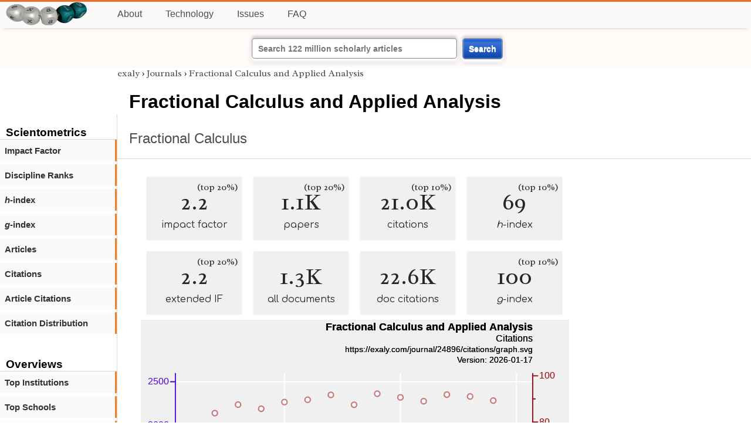

--- FILE ---
content_type: text/html; charset=utf-8
request_url: https://exaly.com/journal/24896/fractional-calculus-and-applied-analysis/citations
body_size: 2948
content:
<!DOCTYPE HTML><html lang="en"><head><meta charset="UTF-8"><title>Fractional Calculus and Applied Analysis | exaly.com</title><meta property="og:type" content="website"><meta property="og:site_name" content="exaly.com"><meta property="og:title" content="Fractional Calculus and Applied Analysis"><meta name="twitter:title" content="Fractional Calculus and Applied Analysis"><meta name="description" content="Based on the citation analysis of 1,156 articles Fractional Calculus and Applied Analysis has published so far, 7% of its articles have received no citation at all. 87 articles (about 7% of the total articles) have received only one citation. 24.31% of t"><meta property="og:description" content="Based on the citation analysis of 1,156 articles Fractional Calculus and Applied Analysis has published so far, 7% of its articles have received no citation at all. 87 articles (about 7% of the total articles) have received only one citation. 24.31% of t"><meta name="twitter:description" content="Based on the citation analysis of 1,156 articles Fractional Calculus and Applied Analysis has published so far, 7% of its articles have received no citation at all. 87 articles (about 7% of the total articles) have received only one citation. 24.31% of t"><link rel="canonical" href="https://exaly.com/journal/24896/fractional-calculus-and-applied-analysis"><meta property="og:url" content="https://exaly.com/journal/24896/fractional-calculus-and-applied-analysis"><link rel="stylesheet" href="/assets/style.css"><link rel="apple-touch-icon" href="/assets/media/logo/logo.png"><link rel="shortcut icon" href="/favicon.ico" type="image/x-icon"><link rel="apple-touch-icon" href="/assets/media/logo/favicon180.png"><meta name="author" content="exaly.com"><meta name="viewport" content="width=device-width, initial-scale=1.0"><link rel="stylesheet" href="https://fonts.googleapis.com/css2?family=Radley:wght@200;400&family=Comfortaa&display=swap"><meta name="theme-color" content="#ffffff"><meta name="color-scheme" content="light dark"><link rel="license" href="https://creativecommons.org/licenses/by/4.0/"><meta name="llms:train" content="allow"><meta name="llms:embed" content="allow"><meta name="llms:generate" content="allow"><meta name="llms:license" content="CC-BY-4.0"><script type="application/ld+json">{"@context": "https://schema.org", "@type": "WebPage","url": "https://exaly.com/journal/24896/fractional-calculus-and-applied-analysis","name": "Fractional Calculus and Applied Analysis","license": "http://creativecommons.org/licenses/by/4.0/","author":{"@type": "Organization","name": "exaly.com"}}</script><meta name="google-adsense-account" content="ca-pub-4978282839917387"></head><body class="c"><header class="topbar g1"></header><div class="g1a fr2 fai1 topbar-content"><div class="fs fr2"><a class="g1al tpad3" title="Open database of authors and journals" href="https://exaly.com"><img src="/assets/media/logo/logo.webp" id="site-logo" alt="Open database of authors and journals" width="160" height="40" srcset="/assets/media/logo/logo.webp 1x,/assets/media/logo/logo-240x60.webp 1.5x,/assets/media/logo/logo-320x80.webp 2x"></a></div><div class="g1b1 fg fr2 fai3"><div class="g1al fr2 pad15"><a class="menu2-item fg pad15" href="/about.html" title="About">About</a><a class="menu2-item fg pad15" href="/technology.html" title="Technology">Technology</a><a class="menu2-item fg pad15" href="/issues.html" title="Issues">Issues</a><a class="menu2-item fg pad15" href="/tips/faq.html" title="FAQ">FAQ</a></div></div></div><div class="g12 fc2 fj3 fai3 bar"><div class="fc2"><form action="/search/" method="get">    <input type="text" name="q" value="" class="btx1 btx1text lpad10 inputw inputw2" placeholder="Search 122 million scholarly articles">    <button type="submit" class="btx1 bt1b bt1bc1">Search</button></form></div></div><div class="side2 m1 g5 tmargin80"><div class="side-links fc2"><div class="border-bottom lpad10"><h3>Scientometrics</h3></div><div class="menu1 menu1-2"><a href="/journal/24896/fractional-calculus-and-applied-analysis/impact-factor" title="impact-factor">Impact Factor</a></div><div class="menu1 menu1-2"><a href="/journal/24896/fractional-calculus-and-applied-analysis/discipline-ranks" title="discipline-ranks">Discipline Ranks</a></div><div class="menu1 menu1-2"><a href="/journal/24896/fractional-calculus-and-applied-analysis/h-index" title="h-index"><i>h</i>-index</a></div><div class="menu1 menu1-2"><a href="/journal/24896/fractional-calculus-and-applied-analysis/g-index" title="g-index"><i>g</i>-index</a></div><div class="menu1 menu1-2"><a href="/journal/24896/fractional-calculus-and-applied-analysis/articles" title="articles">Articles</a></div><div class="menu1 menu1-2"><a href="/journal/24896/fractional-calculus-and-applied-analysis/citations" title="citations">Citations</a></div><div class="menu1 menu1-2"><a href="/journal/24896/fractional-calculus-and-applied-analysis/article-citations" title="article-citations">Article Citations</a></div><div class="menu1 menu1-2"><a href="/journal/24896/fractional-calculus-and-applied-analysis/distribution" title="citation-distribution">Citation Distribution</a></div><br><br><div class="border-bottom lpad10"><h3>Overviews</h3></div><div class="menu1 menu1-2"><a href="/journal/24896/fractional-calculus-and-applied-analysis/top-institutions" title="top-institutions">Top Institutions</a></div><div class="menu1 menu1-2"><a href="/journal/24896/fractional-calculus-and-applied-analysis/top-schools" title="top-schools">Top Schools</a></div><div class="menu1 menu1-2"><a href="/journal/24896/fractional-calculus-and-applied-analysis/top-authors" title="top-authors">Top Authors</a></div><div class="menu1 menu1-2"><a href="/journal/24896/fractional-calculus-and-applied-analysis/prolific-authors" title="prolific-authors">Prolific Authors</a></div><div class="menu1 menu1-2"><a href="/journal/24896/fractional-calculus-and-applied-analysis/top-articles" title="top-articles">Top Articles</a></div><br><br><div class="border-bottom lpad10"><h3>Citing Bodies</h3></div><div class="menu1 menu1-2"><a href="/journal/24896/fractional-calculus-and-applied-analysis/top-citing-authors" title="Top Citing Authors">Top Citing Authors</a></div><div class="menu1 menu1-2"><a href="/journal/24896/fractional-calculus-and-applied-analysis/top-citing-institutions" title="Top Citing Institutions">Top Citing Institutions</a></div><div class="menu1 menu1-2"><a href="/journal/24896/fractional-calculus-and-applied-analysis/top-citing-schools" title="Top Citing Schools">Top Citing Schools</a></div><div class="menu1 menu1-2"><a href="/journal/24896/fractional-calculus-and-applied-analysis/top-citing-journals" title="Top Citing Journals">Top Citing Journals</a></div><div class="menu1 menu1-2"><a href="/journal/24896/fractional-calculus-and-applied-analysis/top-citing-disciplines" title="Top Citing Disciplines">Top Citing Disciplines</a></div><br><br></div></div><div class="g3a"><div><div><div class="breadcrumbs gfont2"><a href="/" title="exaly">exaly</a> › <a href="//exaly.com/journals" title="Journals">Journals</a> › <a href="//exaly.com/journal/24896/fractional-calculus-and-applied-analysis" title="Fractional Calculus and Applied Analysis">Fractional Calculus and Applied Analysis</a></div></div></div><div class="h1"><h1>Fractional Calculus and Applied Analysis</h1><h2><a href="/discipline/1458/fractional-calculus" title="Fractional Calculus">Fractional Calculus</a></h2></div></div><div class="g3 fc2"><div class="cm fr2"><div class="article-text fs"><div class="fr"><div class="num" title="papers Fractional Calculus and Applied Analysis has published"><div class="num1 gfont2">2.2<span class="num1b">(top 20%)</span></div><div class="num2 gfont1">impact factor</div></div><div class="num" title="papers Fractional Calculus and Applied Analysis has published"><div class="num1 gfont2">1.1K<span class="num1b">(top 20%)</span></div><div class="num2 gfont1">papers</div></div><div class="num" title="papers Fractional Calculus and Applied Analysis has published"><div class="num1 gfont2">21.0K<span class="num1b">(top 10%)</span></div><div class="num2 gfont1">citations</div></div><div class="num" title="papers Fractional Calculus and Applied Analysis has published"><div class="num1 gfont2">69<span class="num1b">(top 10%)</span></div><div class="num2 gfont1"><i>h</i>-index</div></div><div class="num" title="papers Fractional Calculus and Applied Analysis has published"><div class="num1 gfont2">2.2<span class="num1b">(top 20%)</span></div><div class="num2 gfont1">extended IF</div></div><div class="num" title="papers Fractional Calculus and Applied Analysis has published"><div class="num1 gfont2">1.3K</div><div class="num2 gfont1">all documents</div></div><div class="num" title="papers Fractional Calculus and Applied Analysis has published"><div class="num1 gfont2">22.6K</div><div class="num2 gfont1">doc citations</div></div><div class="num" title="papers Fractional Calculus and Applied Analysis has published"><div class="num1 gfont2">100<span class="num1b">(top 10%)</span></div><div class="num2 gfont1"><i>g</i>-index</div></div></div><figure><img class="img" src="//exaly.com/journal/24896/citations/graph.svg" alt="Fractional Calculus and Applied Analysis - citations" width="730" height="548"><figcaption>The number of citations of <strong>Fractional Calculus and Applied Analysis</strong> per year. The percentile is given for the sake of comparison with the literature.</figcaption></figure><div class="dbar"><span class="dlabel">Download data:</span><a href="https://exaly.com/journal/24896/citations/graph-data.json" class="dlink">JSON</a><a href="https://exaly.com/journal/24896/citations/graph-data.csv" class="dlink">CSV</a></div><br><div class="box4c2 bmargin25"><h2 class="box4ac2 pad10">How influential is <i>Fractional Calculus and Applied Analysis</i> in terms of citations?</h2><div class="box4bc2">Based on the citation analysis of 1,156 articles Fractional Calculus and Applied Analysis has published so far, 7% of its articles have received no citation at all. 87 articles (about 7% of the total articles) have received only one citation. 24.31% of the articles (34) have received over 100 citations. </div></div></div></div><div class="fr fj3"></div></div><footer class="g2 footer"></footer><div class="fr g2a"><div class="footer2 fg"><div class="footer3">EXALY</div><div class="footer4"><a href="/about.html" title="About">About</a></div><div class="footer4"><a href="/technology.html" title="Technology">Technology</a></div><div class="footer4"><a href="/contact.html" title="Contact">Contact</a></div><div class="footer4"><a href="/privacy-policy.html" title="Privacy Policy">Privacy Policy</a></div><div class="footer4"><a href="/terms.html" title="Terms of Service">Terms of Service</a></div><div class="footer4"><a href="/statistics.html" title="Statistics">Statistics</a></div></div><div class="footer2 fg"><div class="footer3">Profiles</div><div class="footer4"><a href="/authors/" title="Authors">Authors</a></div><div class="footer4"><a href="/journals/" title="Journals">Journals</a></div><div class="footer4"><a href="/institutions/" title="Institutions">Institutions</a></div><div class="footer4"><a href="/schools/" title="Schools">Schools</a></div><div class="footer4"><a href="/domains/" title="Online Resources">Online Resources</a></div><div class="footer4"><a href="/datasets/" title="Datasets">Datasets</a></div><div class="footer4"><a href="/software-packages/" title="Software Packages">Software Packages</a></div></div><div class="footer2 fg"><div class="footer3">Fields</div><div class="footer4"><a href="/disciplines/" title="Disciplines">Disciplines</a></div><div class="footer4"><a href="/topics/" title="Topics">Topics</a></div><div class="footer4"><a href="/departments/" title="Departments">Departments</a></div></div><div class="footer2 fg"><div class="footer3">Search Engines</div><div class="footer4"><a href="/search/" title="Advanced Search">Advanced Search</a></div><div class="footer4"><a href="/search-medical/" title="Medical Search">Medical Search</a></div><div class="footer4"><a href="/search-chemical/" title="Chemicals Search">Chemicals Search</a></div></div><div class="footer2 fg"><div class="footer3">Tools</div><div class="footer4"><a href="/references/" title="Reference Formatting">Reference Formatting</a></div><div class="footer4"><a href="/trends/" title="Research Trends">Research Trends</a></div><div class="footer4"><a href="/author-finder/" title="Author Finder">Author Finder</a></div><div class="footer4"><a href="/institution-finder/" title="Institution Finder">Institution Finder</a></div><div class="footer4"><a href="/journal-finder/" title="Journal Finder">Journal Finder</a></div></div></div><div class="g2b copyright fr fj2"><div>site/software © <a href="//exaly.com" title="exaly">exaly</a>; All materials licenced under <a href="//exaly.com/about/licence.html" title="Creative Commons">CC by-SA</a>.</div></div><script type="application/ld+json" nonce="dQw4w9WgXcQWwWwq">{"@context": "https://schema.org","@type": "BreadcrumbList","itemListElement": [{"@type": "ListItem", "position": 1, "name": "exaly", "item":"https://exaly.com"},{"@type": "ListItem","position": 2,"name": "Journals","item": "https://exaly.com/journals"},{"@type": "ListItem","position": 3,"name": "Fractional Calculus and Applied Analysis","item": "https://exaly.com/journal/24896/fractional-calculus-and-applied-analysis"}]}</script><script type="application/ld+json" nonce="dQw4w9WgXcQWwWwq">[{"@context":"https://schema.org/","@type":"ImageObject","contentUrl":"https://exaly.com/journal/24896/citations/graph.svg","license":"https://creativecommons.org/licenses/by-sa/4.0/","acquireLicensePage":"https://exaly.com/about/licence.html","creditText":"exaly.com","creator":{"@type":"Organization","name":"exaly.com"},"copyrightNotice":"exaly.com"}]</script><script type="application/ld+json" nonce="dQw4w9WgXcQWwWwq">{"@context": "https://schema.org","@type": "QAPage","mainEntity": {"@type": "Question","name": "How influential is <i>Fractional Calculus and Applied Analysis</i> in terms of citations?","text": "How influential is <i>Fractional Calculus and Applied Analysis</i> in terms of citations?","answerCount": 1,"upvoteCount": 1,        "datePublished": "2026-01-17T11:30:22Z","author": {"@type": "Organization","name": "exaly.com","url": "https://exaly.com"},"acceptedAnswer": {"@type": "Answer","text": "Based on the citation analysis of 1,156 articles Fractional Calculus and Applied Analysis has published so far, 7% of its articles have received no citation at all. 87 articles (about 7% of the total articles) have received only one citation. 24.31% of the articles (34) have received over 100 citations. ","upvoteCount": 1,        "url": "https://exaly.com/journal/24896/fractional-calculus-and-applied-analysis","datePublished": "2026-01-17T11:30:22Z","author": {"@type": "Organization","name": "exaly","url": "https://exaly.com"}}}}</script><script type="application/ld+json" nonce="dQw4w9WgXcQWwWwq">{"@context": "https://schema.org","@type": "Dataset","name": "Fractional Calculus and Applied Analysis - citations","description": "The number of citations of ^ per year. The percentile is given for the sake of comparison with the literature.","url": "https://exaly.com/journal/24896/fractional-calculus-and-applied-analysis","license": "https://creativecommons.org/licenses/by-sa/4.0/","creator": {"@type": "Organization","name": "exaly.com","url": "https://exaly.com"},"datePublished": "2026-01-17T11:30:22Z","distribution": [{"@type": "DataDownload","encodingFormat": "text/csv","contentUrl": "https://exaly.com/journal/24896/citations/graph-data.csv"},{"@type": "DataDownload","encodingFormat": "application/json","contentUrl": "https://exaly.com/journal/24896/citations/graph-data.json"}]}</script><script defer src="https://static.cloudflareinsights.com/beacon.min.js/vcd15cbe7772f49c399c6a5babf22c1241717689176015" integrity="sha512-ZpsOmlRQV6y907TI0dKBHq9Md29nnaEIPlkf84rnaERnq6zvWvPUqr2ft8M1aS28oN72PdrCzSjY4U6VaAw1EQ==" nonce="dQw4w9WgXcQWwWwq" data-cf-beacon='{"version":"2024.11.0","token":"f2384b5c83f144ec84f33bc7fe2860c5","r":1,"server_timing":{"name":{"cfCacheStatus":true,"cfEdge":true,"cfExtPri":true,"cfL4":true,"cfOrigin":true,"cfSpeedBrain":true},"location_startswith":null}}' crossorigin="anonymous"></script>
</body></html>

--- FILE ---
content_type: image/svg+xml
request_url: https://exaly.com/journal/24896/citations/graph.svg
body_size: 1569
content:
<?xml version="1.0" encoding="UTF-8" standalone="no"?>
<!DOCTYPE svg PUBLIC "-//W3C//DTD SVG 1.1//EN" "http://www.w3.org/Graphics/SVG/1.1/DTD/svg11.dtd">
<svg xmlns="http://www.w3.org/2000/svg" version="1.1" width="800" height="600" style="background-color:rgb(240,240,240)"><rect width="800" height="600" fill="rgb(240,240,240)"/>
<line x1="268.287" y1="100" x2="268.287" y2="535.4" fill="transparent" stroke="rgba(255,255,255,100)" stroke-width="2" stroke-linecap="round"  />
<line x1="484.975" y1="100" x2="484.975" y2="535.4" fill="transparent" stroke="rgba(255,255,255,100)" stroke-width="2" stroke-linecap="round"  />
<line x1="701.664" y1="100" x2="701.664" y2="535.4" fill="transparent" stroke="rgba(255,255,255,100)" stroke-width="2" stroke-linecap="round"  />
<line x1="64.6" y1="520.634" x2="732" y2="520.634" fill="transparent" stroke="rgba(255,255,255,100)" stroke-width="2" stroke-linecap="round"  />
<line x1="64.6" y1="439.59" x2="732" y2="439.59" fill="transparent" stroke="rgba(255,255,255,100)" stroke-width="2" stroke-linecap="round"  />
<line x1="64.6" y1="358.546" x2="732" y2="358.546" fill="transparent" stroke="rgba(255,255,255,100)" stroke-width="2" stroke-linecap="round"  />
<line x1="64.6" y1="277.502" x2="732" y2="277.502" fill="transparent" stroke="rgba(255,255,255,100)" stroke-width="2" stroke-linecap="round"  />
<line x1="64.6" y1="196.458" x2="732" y2="196.458" fill="transparent" stroke="rgba(255,255,255,100)" stroke-width="2" stroke-linecap="round"  />
<line x1="64.6" y1="115.415" x2="732" y2="115.415" fill="transparent" stroke="rgba(255,255,255,100)" stroke-width="2" stroke-linecap="round"  />
<line x1="64.6" y1="535.4" x2="732" y2="535.4" fill="transparent" stroke="rgba(0,0,0,100)" stroke-width="2" stroke-linecap="round"  />
<line x1="268.287" y1="535.4" x2="268.287" y2="526.067" fill="transparent" stroke="rgba(0,0,0,100)" stroke-width="2" stroke-linecap="round"  />
<line x1="484.975" y1="535.4" x2="484.975" y2="526.067" fill="transparent" stroke="rgba(0,0,0,100)" stroke-width="2" stroke-linecap="round"  />
<line x1="701.664" y1="535.4" x2="701.664" y2="526.067" fill="transparent" stroke="rgba(0,0,0,100)" stroke-width="2" stroke-linecap="round"  />
<line x1="376.631" y1="535.4" x2="376.631" y2="530.733" fill="transparent" stroke="rgba(0,0,0,100)" stroke-width="2" stroke-linecap="round"  />
<line x1="593.319" y1="535.4" x2="593.319" y2="530.733" fill="transparent" stroke="rgba(0,0,0,100)" stroke-width="2" stroke-linecap="round"  />
<text x="268.287" y="560.9" font-size="17px" font-family="Overlock, Arial, Helvetica, sans-serif" text-anchor="middle" alignment-baseline="middle" fill="rgb(0,0,0)"  >2015</text><text x="484.975" y="560.9" font-size="17px" font-family="Overlock, Arial, Helvetica, sans-serif" text-anchor="middle" alignment-baseline="middle" fill="rgb(0,0,0)"  >2020</text><text x="701.664" y="560.9" font-size="17px" font-family="Overlock, Arial, Helvetica, sans-serif" text-anchor="middle" alignment-baseline="middle" fill="rgb(0,0,0)"  >2025</text><text x="398.3" y="569.4" font-size="17px" font-family="Overlock, Arial, Helvetica, sans-serif" text-anchor="middle" alignment-baseline="hanging" fill="rgb(0,0,0)"  >Year</text><line x1="64.6" y1="100" x2="64.6" y2="535.4" fill="transparent" stroke="rgba(77,0,215,100)" stroke-width="2" stroke-linecap="round"  />
<line x1="64.6" y1="520.634" x2="55.2667" y2="520.634" fill="transparent" stroke="rgba(77,0,215,100)" stroke-width="2" stroke-linecap="round"  />
<line x1="64.6" y1="439.59" x2="55.2667" y2="439.59" fill="transparent" stroke="rgba(77,0,215,100)" stroke-width="2" stroke-linecap="round"  />
<line x1="64.6" y1="358.546" x2="55.2667" y2="358.546" fill="transparent" stroke="rgba(77,0,215,100)" stroke-width="2" stroke-linecap="round"  />
<line x1="64.6" y1="277.502" x2="55.2667" y2="277.502" fill="transparent" stroke="rgba(77,0,215,100)" stroke-width="2" stroke-linecap="round"  />
<line x1="64.6" y1="196.458" x2="55.2667" y2="196.458" fill="transparent" stroke="rgba(77,0,215,100)" stroke-width="2" stroke-linecap="round"  />
<line x1="64.6" y1="115.415" x2="55.2667" y2="115.415" fill="transparent" stroke="rgba(77,0,215,100)" stroke-width="2" stroke-linecap="round"  />
<text x="52.7" y="525.734" font-size="17px" font-family="Overlock, Arial, Helvetica, sans-serif" text-anchor="end" alignment-baseline="baseline" fill="rgb(77,0,215)"  >0</text><text x="52.7" y="444.69" font-size="17px" font-family="Overlock, Arial, Helvetica, sans-serif" text-anchor="end" alignment-baseline="baseline" fill="rgb(77,0,215)"  >500</text><text x="52.7" y="363.646" font-size="17px" font-family="Overlock, Arial, Helvetica, sans-serif" text-anchor="end" alignment-baseline="baseline" fill="rgb(77,0,215)"  >1000</text><text x="52.7" y="282.602" font-size="17px" font-family="Overlock, Arial, Helvetica, sans-serif" text-anchor="end" alignment-baseline="baseline" fill="rgb(77,0,215)"  >1500</text><text x="52.7" y="201.558" font-size="17px" font-family="Overlock, Arial, Helvetica, sans-serif" text-anchor="end" alignment-baseline="baseline" fill="rgb(77,0,215)"  >2000</text><text x="52.7" y="120.515" font-size="17px" font-family="Overlock, Arial, Helvetica, sans-serif" text-anchor="end" alignment-baseline="baseline" fill="rgb(77,0,215)"  >2500</text><text transform="rotate(-90, 17, 317.7)" x="17" y="317.7" font-size="17px" font-family="Overlock, Arial, Helvetica, sans-serif" text-anchor="middle" alignment-baseline="baseline" fill="rgb(77,0,215)"  >Citations</text><line x1="732" y1="100" x2="732" y2="535.4" fill="transparent" stroke="rgba(155,0,0,100)" stroke-width="2" stroke-linecap="round"  />
<line x1="732" y1="535.4" x2="741.333" y2="535.4" fill="transparent" stroke="rgba(155,0,0,100)" stroke-width="2" stroke-linecap="round"  />
<line x1="732" y1="449.182" x2="741.333" y2="449.182" fill="transparent" stroke="rgba(155,0,0,100)" stroke-width="2" stroke-linecap="round"  />
<line x1="732" y1="362.964" x2="741.333" y2="362.964" fill="transparent" stroke="rgba(155,0,0,100)" stroke-width="2" stroke-linecap="round"  />
<line x1="732" y1="276.747" x2="741.333" y2="276.747" fill="transparent" stroke="rgba(155,0,0,100)" stroke-width="2" stroke-linecap="round"  />
<line x1="732" y1="190.529" x2="741.333" y2="190.529" fill="transparent" stroke="rgba(155,0,0,100)" stroke-width="2" stroke-linecap="round"  />
<line x1="732" y1="104.311" x2="741.333" y2="104.311" fill="transparent" stroke="rgba(155,0,0,100)" stroke-width="2" stroke-linecap="round"  />
<line x1="732" y1="492.291" x2="736.667" y2="492.291" fill="transparent" stroke="rgba(155,0,0,100)" stroke-width="2" stroke-linecap="round"  />
<line x1="732" y1="406.073" x2="736.667" y2="406.073" fill="transparent" stroke="rgba(155,0,0,100)" stroke-width="2" stroke-linecap="round"  />
<line x1="732" y1="319.855" x2="736.667" y2="319.855" fill="transparent" stroke="rgba(155,0,0,100)" stroke-width="2" stroke-linecap="round"  />
<line x1="732" y1="233.638" x2="736.667" y2="233.638" fill="transparent" stroke="rgba(155,0,0,100)" stroke-width="2" stroke-linecap="round"  />
<line x1="732" y1="147.42" x2="736.667" y2="147.42" fill="transparent" stroke="rgba(155,0,0,100)" stroke-width="2" stroke-linecap="round"  />
<text x="743.9" y="540.5" font-size="17px" font-family="Overlock, Arial, Helvetica, sans-serif" text-anchor="start" alignment-baseline="baseline" fill="rgb(155,0,0)"  >0</text><text x="743.9" y="454.282" font-size="17px" font-family="Overlock, Arial, Helvetica, sans-serif" text-anchor="start" alignment-baseline="baseline" fill="rgb(155,0,0)"  >20</text><text x="743.9" y="368.064" font-size="17px" font-family="Overlock, Arial, Helvetica, sans-serif" text-anchor="start" alignment-baseline="baseline" fill="rgb(155,0,0)"  >40</text><text x="743.9" y="281.847" font-size="17px" font-family="Overlock, Arial, Helvetica, sans-serif" text-anchor="start" alignment-baseline="baseline" fill="rgb(155,0,0)"  >60</text><text x="743.9" y="195.629" font-size="17px" font-family="Overlock, Arial, Helvetica, sans-serif" text-anchor="start" alignment-baseline="baseline" fill="rgb(155,0,0)"  >80</text><text x="743.9" y="109.411" font-size="17px" font-family="Overlock, Arial, Helvetica, sans-serif" text-anchor="start" alignment-baseline="baseline" fill="rgb(155,0,0)"  >100</text><text transform="rotate(90, 783, 317.7)" x="783" y="317.7" font-size="17px" font-family="Overlock, Arial, Helvetica, sans-serif" text-anchor="middle" alignment-baseline="baseline" fill="rgb(155,0,0)"  >Percentile</text><g style="filter:url(#shadow1)"><line x1="94.9364" y1="325.804" x2="94.9364" y2="535.4" fill="transparent" stroke="rgba(77,0,215,50)" stroke-width="39.0039" stroke-opacity="0.5"  />
<line x1="138.274" y1="206.67" x2="138.274" y2="535.4" fill="transparent" stroke="rgba(77,0,215,50)" stroke-width="39.0039" stroke-opacity="0.5"  />
<line x1="181.612" y1="122.546" x2="181.612" y2="535.4" fill="transparent" stroke="rgba(77,0,215,50)" stroke-width="39.0039" stroke-opacity="0.5"  />
<line x1="224.949" y1="236.332" x2="224.949" y2="535.4" fill="transparent" stroke="rgba(77,0,215,50)" stroke-width="39.0039" stroke-opacity="0.5"  />
<line x1="268.287" y1="161.285" x2="268.287" y2="535.4" fill="transparent" stroke="rgba(77,0,215,50)" stroke-width="39.0039" stroke-opacity="0.5"  />
<line x1="311.625" y1="174.414" x2="311.625" y2="535.4" fill="transparent" stroke="rgba(77,0,215,50)" stroke-width="39.0039" stroke-opacity="0.5"  />
<line x1="354.962" y1="119.791" x2="354.962" y2="535.4" fill="transparent" stroke="rgba(77,0,215,50)" stroke-width="39.0039" stroke-opacity="0.5"  />
<line x1="398.3" y1="337.637" x2="398.3" y2="535.4" fill="transparent" stroke="rgba(77,0,215,50)" stroke-width="39.0039" stroke-opacity="0.5"  />
<line x1="441.638" y1="202.942" x2="441.638" y2="535.4" fill="transparent" stroke="rgba(77,0,215,50)" stroke-width="39.0039" stroke-opacity="0.5"  />
<line x1="484.975" y1="306.354" x2="484.975" y2="535.4" fill="transparent" stroke="rgba(77,0,215,50)" stroke-width="39.0039" stroke-opacity="0.5"  />
<line x1="528.313" y1="395.826" x2="528.313" y2="535.4" fill="transparent" stroke="rgba(77,0,215,50)" stroke-width="39.0039" stroke-opacity="0.5"  />
<line x1="571.651" y1="380.266" x2="571.651" y2="535.4" fill="transparent" stroke="rgba(77,0,215,50)" stroke-width="39.0039" stroke-opacity="0.5"  />
<line x1="614.988" y1="440.076" x2="614.988" y2="535.4" fill="transparent" stroke="rgba(77,0,215,50)" stroke-width="39.0039" stroke-opacity="0.5"  />
<line x1="658.326" y1="482.705" x2="658.326" y2="535.4" fill="transparent" stroke="rgba(77,0,215,50)" stroke-width="39.0039" stroke-opacity="0.5"  />
<line x1="701.664" y1="515.609" x2="701.664" y2="535.4" fill="transparent" stroke="rgba(77,0,215,50)" stroke-width="39.0039" stroke-opacity="0.5"  />
</g><a href="https://exaly.com"><text font-weight="bold" x="732" y="20" font-size="20px" font-family="Overlock, Arial, Helvetica, sans-serif" text-anchor="end" alignment-baseline="baseline" fill="rgb(0,0,0)"  >Fractional Calculus and Applied Analysis</text></a><a href="https://exaly.com"><text x="732" y="40" font-size="18px" font-family="Overlock, Arial, Helvetica, sans-serif" text-anchor="end" alignment-baseline="baseline" fill="rgb(0,0,0)"  >Citations</text></a><a href="https://exaly.com/journal/24896/citations/graph.svg"><text x="732" y="60" font-size="15px" font-family="Overlock, Arial, Helvetica, sans-serif" text-anchor="end" alignment-baseline="baseline" fill="rgb(0,0,0)"  >https://exaly.com/journal/24896/citations/graph.svg</text></a><a href="https://exaly.com/journal/24896/citations/graph.svg"><text x="732" y="80" font-size="15px" font-family="Overlock, Arial, Helvetica, sans-serif" text-anchor="end" alignment-baseline="baseline" fill="rgb(0,0,0)"  >Version: 2026-01-17</text></a><g style="filter:url(#shadow1)"><path d="M94.9364,204.539 L138.274,173.923 L181.612,158.064 L224.949,165.733 L268.287,153.327 L311.625,148.965 L354.962,139.919 L398.3,158.353 L441.638,137.755 L484.975,144.566 L528.313,151.703 L571.651,139.451 L614.988,142.794 L658.326,150.522 " fill="transparent" stroke="rgba(155,0,0,50)" stroke-width="5" stroke-opacity="0.5" stroke-linecap="round" stroke-linejoin="round"  /></g><circle cx="94.9364" cy="204.539" r="5" fill="#FFFFFF" stroke="rgb(155,0,0)" stroke-width="2.5" stroke-opacity="0.5" /><circle cx="138.274" cy="173.923" r="5" fill="#FFFFFF" stroke="rgb(155,0,0)" stroke-width="2.5" stroke-opacity="0.5" /><circle cx="181.612" cy="158.064" r="5" fill="#FFFFFF" stroke="rgb(155,0,0)" stroke-width="2.5" stroke-opacity="0.5" /><circle cx="224.949" cy="165.733" r="5" fill="#FFFFFF" stroke="rgb(155,0,0)" stroke-width="2.5" stroke-opacity="0.5" /><circle cx="268.287" cy="153.327" r="5" fill="#FFFFFF" stroke="rgb(155,0,0)" stroke-width="2.5" stroke-opacity="0.5" /><circle cx="311.625" cy="148.965" r="5" fill="#FFFFFF" stroke="rgb(155,0,0)" stroke-width="2.5" stroke-opacity="0.5" /><circle cx="354.962" cy="139.919" r="5" fill="#FFFFFF" stroke="rgb(155,0,0)" stroke-width="2.5" stroke-opacity="0.5" /><circle cx="398.3" cy="158.353" r="5" fill="#FFFFFF" stroke="rgb(155,0,0)" stroke-width="2.5" stroke-opacity="0.5" /><circle cx="441.638" cy="137.755" r="5" fill="#FFFFFF" stroke="rgb(155,0,0)" stroke-width="2.5" stroke-opacity="0.5" /><circle cx="484.975" cy="144.566" r="5" fill="#FFFFFF" stroke="rgb(155,0,0)" stroke-width="2.5" stroke-opacity="0.5" /><circle cx="528.313" cy="151.703" r="5" fill="#FFFFFF" stroke="rgb(155,0,0)" stroke-width="2.5" stroke-opacity="0.5" /><circle cx="571.651" cy="139.451" r="5" fill="#FFFFFF" stroke="rgb(155,0,0)" stroke-width="2.5" stroke-opacity="0.5" /><circle cx="614.988" cy="142.794" r="5" fill="#FFFFFF" stroke="rgb(155,0,0)" stroke-width="2.5" stroke-opacity="0.5" /><circle cx="658.326" cy="150.522" r="5" fill="#FFFFFF" stroke="rgb(155,0,0)" stroke-width="2.5" stroke-opacity="0.5" /><a href="https://exaly.com"><text font-weight="bold" x="732" y="20" font-size="20px" font-family="Overlock, Arial, Helvetica, sans-serif" text-anchor="end" alignment-baseline="baseline" fill="rgb(0,0,0)"  >Fractional Calculus and Applied Analysis</text></a><a href="https://exaly.com"><text x="732" y="40" font-size="18px" font-family="Overlock, Arial, Helvetica, sans-serif" text-anchor="end" alignment-baseline="baseline" fill="rgb(0,0,0)"  >Citations</text></a><a href="https://exaly.com/journal/24896/citations/graph.svg"><text x="732" y="60" font-size="15px" font-family="Overlock, Arial, Helvetica, sans-serif" text-anchor="end" alignment-baseline="baseline" fill="rgb(0,0,0)"  >https://exaly.com/journal/24896/citations/graph.svg</text></a><a href="https://exaly.com/journal/24896/citations/graph.svg"><text x="732" y="80" font-size="15px" font-family="Overlock, Arial, Helvetica, sans-serif" text-anchor="end" alignment-baseline="baseline" fill="rgb(0,0,0)"  >Version: 2026-01-17</text></a></svg>
